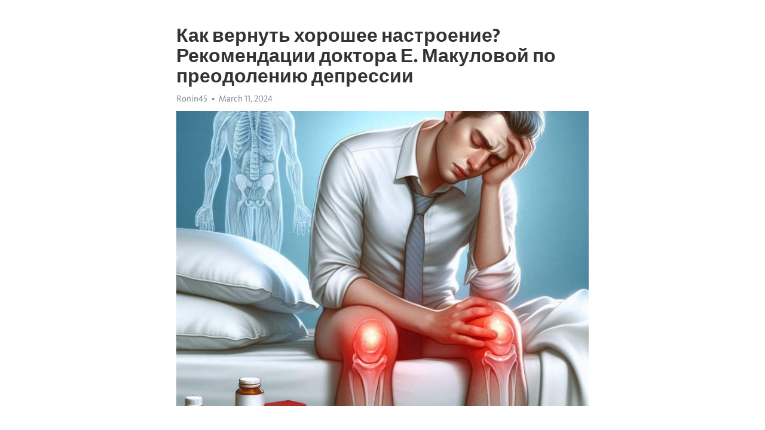

--- FILE ---
content_type: text/html; charset=utf-8
request_url: https://telegra.ph/Kak-vernut-horoshee-nastroenie-Rekomendacii-doktora-E-Makulovoj-po-preodoleniyu-depressii-03-11
body_size: 8067
content:
<!DOCTYPE html>
<html>
  <head>
    <meta charset="utf-8">
    <title>Как вернуть хорошее настроение? Рекомендации доктора Е. Макуловой по преодолению депрессии – Telegraph</title>
    <meta name="viewport" content="width=device-width, initial-scale=1.0, minimum-scale=1.0, maximum-scale=1.0, user-scalable=no" />
    <meta name="format-detection" content="telephone=no" />
    <meta http-equiv="X-UA-Compatible" content="IE=edge" />
    <meta name="MobileOptimized" content="176" />
    <meta name="HandheldFriendly" content="True" />
    <meta name="robots" content="index, follow" />
    <meta property="og:type" content="article">
    <meta property="og:title" content="Как вернуть хорошее настроение? Рекомендации доктора Е. Макуловой по преодолению депрессии">
    <meta property="og:description" content="Испытываете постоянную усталость? Воспользуйтесь нашим решением&#33; Кликните тут, чтобы узнать&#33;

Депрессия - это серьезное заболевание, которое может оказаться очень разрушительным для жизни человека. Нарушение настроения, потеря интереса к жизни, проблемы с концентрацией и бессонница - все это признаки депрессии. Вместе с тем, жизнь не стоит на месте, и существует множество способов возвращения к хорошему настроению.
Врач Елизавета Макулова, эксперт в области психического здоровья, предлагает несколько советов…">
    <meta property="og:image" content="https://telegra.ph/file/b25019e35b269ffb94b00.jpg">
    <meta property="og:site_name" content="Telegraph">
    <meta property="article:published_time" content="2024-03-11T21:39:29+0000">
    <meta property="article:modified_time" content="2024-03-11T21:39:29+0000">
    <meta property="article:author" content="Ronin45">
    <meta name="twitter:card" content="summary">
    <meta name="twitter:title" content="Как вернуть хорошее настроение? Рекомендации доктора Е. Макуловой по преодолению депрессии">
    <meta name="twitter:description" content="Испытываете постоянную усталость? Воспользуйтесь нашим решением&#33; Кликните тут, чтобы узнать&#33;

Депрессия - это серьезное заболевание, которое может оказаться очень разрушительным для жизни человека. Нарушение настроения, потеря интереса к жизни, проблемы с концентрацией и бессонница - все это признаки депрессии. Вместе с тем, жизнь не стоит на месте, и существует множество способов возвращения к хорошему настроению.
Врач Елизавета Макулова, эксперт в области психического здоровья, предлагает несколько советов…">
    <meta name="twitter:image" content="https://telegra.ph/file/b25019e35b269ffb94b00.jpg">
    <link rel="canonical" href="https://telegra.ph/Kak-vernut-horoshee-nastroenie-Rekomendacii-doktora-E-Makulovoj-po-preodoleniyu-depressii-03-11" />
    <link rel="shortcut icon" href="/favicon.ico?1" type="image/x-icon">
    <link rel="icon" type="image/png" href="/images/favicon.png?1" sizes="16x16">
    <link rel="icon" type="image/png" href="/images/favicon_2x.png?1" sizes="32x32">
    <link href="/css/quill.core.min.css" rel="stylesheet">
    <link href="/css/core.min.css?47" rel="stylesheet">
  </head>
  <body>
    <div class="tl_page_wrap">
      <div class="tl_page">
        <main class="tl_article">
          <header class="tl_article_header" dir="auto">
            <h1>Как вернуть хорошее настроение? Рекомендации доктора Е. Макуловой по преодолению депрессии</h1>
            <address>
              <a rel="author">Ronin45</a><!--
           --><time datetime="2024-03-11T21:39:29+0000">March 11, 2024</time>
            </address>
          </header>
          <article id="_tl_editor" class="tl_article_content"><h1>Как вернуть хорошее настроение? Рекомендации доктора Е. Макуловой по преодолению депрессии<br></h1><address>Ronin45<br></address><figure><img src="/file/b25019e35b269ffb94b00.jpg"><figcaption></figcaption></figure><p><br></p><h3 id="Испытываете-постоянную-усталость?-Воспользуйтесь-нашим-решением&amp;#33;-Кликните-тут,-чтобы-узнать&amp;#33;"><a href="https://clck.ru/38vQK2" target="_blank">Испытываете постоянную усталость? Воспользуйтесь нашим решением&#33; Кликните тут, чтобы узнать&#33;</a></h3><p><br></p><p>Депрессия - это серьезное заболевание, которое может оказаться очень разрушительным для жизни человека. Нарушение настроения, потеря интереса к жизни, проблемы с концентрацией и бессонница - все это признаки <a href="https://clck.ru/38vQK2" target="_blank">депрессии</a>. Вместе с тем, жизнь не стоит на месте, и существует множество способов возвращения к хорошему настроению.</p><p>Врач Елизавета Макулова, эксперт в области психического здоровья, предлагает несколько советов, которые могут помочь восстановить хорошее настроение. Первый совет - обратить внимание на физическую активность. Физическая активность помогает улучшить настроение, так как в процессе тренировки организм вырабатывает эндорфины - гормоны счастья.</p><p>Другой совет врача - строить планы на будущее. Время от времени каждому человеку необходимы цели и желания, которые помогут сделать жизнь интереснее и наполненнее. Установите себе небольшие цели, например, прочитать книгу на неделе или начать новое хобби. Это поможет вам восстановить хорошее настроение и вернуться к радости жизни.</p><h3 id="Как-восстановить-хорошее-настроение?">Как восстановить хорошее настроение?</h3><p>Бывают дни, когда хорошее настроение покидает нас. Мы начинаем чувствовать усталость, раздражение, апатию. Однако есть несколько методов, которые помогут вернуть радость жизни.</p><p><strong>1. Физическая активность.</strong> Занятие спортом и физическими упражнениями позволяет организму вырабатывать эндорфины - гормоны счастья. Они помогают улучшить настроение и справиться с <a href="https://clck.ru/38vQK2" target="_blank">депрессией</a>.</p><p><strong>2. Здоровый сон.</strong> Недостаток сна может негативно сказываться на нашем настроении. Постарайтесь спать 7-8 часов в день и создать комфортные условия для сна.</p><p><strong>3. Правильное питание.</strong> Употребление пищи, богатой витаминами и минералами, поможет поднять настроение. Увеличьте потребление фруктов, овощей, рыбы, орехов.</p><p><strong>4. Общение.</strong> Беседа с близкими людьми и общение с друзьями могут сделать наше настроение лучше. Выражайте свои эмоции и чувства, делитесь проблемами.</p><p><strong>5. Увлечения и хобби.</strong> Занимайтесь тем, что приносит вам радость. Это может быть чтение, рисование, музыка, танцы. Найдите время для своих увлечений.</p><p><strong>6. Путешествия.</strong> Новые места и впечатления помогут разнообразить повседневность и повысить настроение. Планируйте путешествия и отпуска.</p><p><strong>7. Медитация и релаксация.</strong> Практика медитации и релаксационных техник помогает снять стресс, успокоиться и восстановить внутреннюю гармонию.</p><p><strong>8. Позитивное мышление.</strong> Позитивные мысли могут влиять на наше настроение. Постарайтесь замечать и ценить маленькие радости каждого дня.</p><p><strong>9. Уход за собой.</strong> Не забывайте о своей внешности и здоровье. Отводите время для ухода за собой, сделайте себе приятные процедуры.</p><p><strong>10. Смех и юмор.</strong> Смотрите комедии, общайтесь со смешными людьми. Смех помогает расслабиться и улучшает наше настроение.</p><h3 id="Как-восстановить-хорошее-настроение?">Как восстановить хорошее настроение?</h3><p><strong>Отдыхайте и расслабляйтесь.</strong> Регулярный отдых и расслабление - ключевые факторы для поддержания хорошего настроения. Найдите время для себя и занимайтесь любимыми делами. Может быть, это поход в спа-салон или вечерний прогулка по парку. Выберите то, что вам нравится и что помогает расслабиться.</p><ul><li><em>Занимайтесь физической активностью.</em> Физическая активность способствует выделению эндорфинов, гормонов счастья. Занимайтесь спортом, бегом или йогой - выбирайте то, что подходит вам. Вы почувствуете прилив энергии и улучшение настроения.</li><li><em>Заведите хобби.</em> Найти себе хобби - отличный способ насытить свою жизнь положительными эмоциями. Вы можете заниматься рисованием, вязанием, игрой на инструменте или чем-то еще, что дарит вам удовольствие.</li><li><em>Общайтесь с близкими.</em> Поддержка и понимание со стороны близких людей также способствуют улучшению настроения. Проведите время с семьей или друзьями, поговорите с ними обо всем, что вас беспокоит или радует.</li></ul><p><strong>Избегайте стресса.</strong> Стресс может негативно сказываться на нашем настроении. Постарайтесь избегать ситуаций, которые вызывают у вас стресс или вредят вашему психическому состоянию. Найти способы справляться со стрессом, например, через медитацию или глубокое дыхание, также может помочь вам сохранить хорошее настроение.</p><h3 id="Советы-врача-Е.-Макуловой-о-депрессии">Советы врача Е. Макуловой о депрессии</h3><ul><li><strong>Соблюдайте режим дня:</strong> старайтесь вставать и ложиться спать в одно и то же время, придерживайтесь правильного питания, занимайтесь физическими упражнениями.</li><li><strong>Общайтесь с близкими:</strong> уделите время родным и друзьям, поддерживайте связь, делитесь своими чувствами и переживаниями.</li><li><strong>Ищите новые хобби:</strong> откройте для себя что-то новое и интересное, занимайтесь любимым делом, которое приносит вам удовлетворение и радость.</li></ul><p><strong>Записывайте свои мысли:</strong> ведение дневника или блога помогает не только прояснить собственные эмоции, но и снять напряжение и стресс, а также разобраться в своих чувствах.</p><h3 id="Разнообразьте-свою-рутину">Разнообразьте свою рутину</h3><p><strong>Измените свои привычки</strong> - это может быть что-то простое, например, попробовать новое блюдо или выбрать другой путь к работе. Изменение рутины поможет вам почувствоваться свежими и пробудить интерес к жизни.</p><ul><li><strong>Поставьте себе новые цели</strong> - задачи и достижения помогают нам ощутить смысл жизни и сохранить мотивацию. Разбейте большие цели на более маленькие и создайте план действий, чтобы постепенно добиваться желаемого.</li><li><strong>Попробуйте новое хобби</strong> - это может быть что-то, о чем вы думали ранее, но никогда не решались попробовать. Новое хобби поможет вам познакомиться с новыми людьми, развлекаться и расширять свой кругозор.</li><li><strong>Общайтесь с разными людьми</strong> - расширьте свою сеть общения, пообщайтесь с новыми людьми, которые могут поделиться своими идеями, опытом и вдохновением. Общение с разными людьми поможет вам получить новые взгляды на жизнь и открыть для себя новые возможности.</li></ul><h3 id="Позаботьтесь-о-своем-физическом-здоровье">Позаботьтесь о своем физическом здоровье</h3><p><strong>1. Регулярные упражнения.</strong> Физическая активность помогает улучшить настроение и эмоциональное состояние. Вы можете выбрать любой вид спорта или упражнений, который вам нравится – это может быть ходьба, занятия в спортивном зале, йога или плавание. Главное – делать это регулярно и с удовольствием.</p><ul><li><strong>2. Правильное питание.</strong> Здоровое и сбалансированное питание имеет огромное значение для нашего физического и психического здоровья. Убедитесь, что ваш рацион включает свежие овощи и фрукты, полезные белки и жиры, и нежелательные пустые калории минимизированы.</li><li><strong>3. Нормализация сна.</strong> Недостаток сна может негативно сказываться на нашем настроении и общем самочувствии. Постарайтесь создать регулярный режим сна, спать не менее 7-8 часов в день и придерживаться комфортных условий для сна – тихая и прохладная комната, удобная кровать.</li><li><strong>4. Отказ от вредных привычек.</strong> Курение, употребление алкоголя и наркотиков могут негативно влиять на ваше физическое и психическое здоровье, включая настроение. Постарайтесь избежать этих вредных привычек и заменить их на более полезные занятия, например, занятия спортом или чтение книг.</li><li><strong>5. Регулярные медицинские осмотры.</strong> Не забывайте о регулярных визитах к врачу для профилактических осмотров и обследований. Они помогут выявить возможные проблемы со здоровьем на ранней стадии и предотвратить их развитие.</li></ul><h3 id="Обратитесь-за-профессиональной-помощью">Обратитесь за профессиональной помощью</h3><p>Психотерапия является эффективным методом лечения депрессии. Она позволяет человеку разобраться в своих эмоциях, мыслях и поведении, а также научиться справляться с негативными ситуациями. Психотерапевт помогает пациенту разработать стратегии самопомощи и находить новые, более конструктивные пути решения проблем.</p><ul><li>Психоанализ - углубленное изучение неосознаваемых мотивов и детских травм;</li><li>Когнитивно-поведенческая терапия - работа с мыслями и поведением;</li><li>Интерперсональная терапия - улучшение отношений с близкими;</li><li>Групповая терапия - поддержка и обмен опытом с другими людьми;</li><li>Терапия искусством - самовыражение через рисование, танцы, музыку.</li></ul><p>Фармакотерапия также может быть назначена в случае депрессии. Антидепрессанты помогают восстановить химическое равновесие в организме и улучшить самочувствие. Однако их прием должен осуществляться под наблюдением врача, чтобы избежать побочных эффектов и обеспечить эффективность лечения.</p><h3 id="Что-считают-бессонницей?-Последние-мысли">Что считают бессонницей? Последние мысли</h3><p>Процесс засыпания и качество сна имеют огромное значение для нашего физического и эмоционального благополучия. Постоянная недостаточность сна может привести к различным проблемам, включая хроническую усталость, проблемы с памятью и концентрацией, нарушение настроения и даже повышенный риск развития серьезных заболеваний.</p><p><strong>Чтобы избежать и справиться с бессонницей, важно обратить внимание на свой режим сна и осознанно подходить к его улучшению.</strong></p><ul><li><em>Установите регулярный распорядок сна. </em>Постарайтесь встать и лечь спать примерно в одно и то же время каждый день, включая выходные.</li><li><em>Создайте комфортную атмосферу для сна.</em> Ограничьте шум и свет в спальне, подберите удобный матрас и подушку.</li><li><em>Избегайте употребления кофеина и алкоголя перед сном.</em> Эти вещества могут препятствовать нормальному засыпанию и качественному сну.</li><li><em>Предотвратите переедание и дефицит питания.</em> Избегайте слишком обильных ужинов и голодания перед сном.</li></ul><p>Если проблемы со сном не исчезают, не стесняйтесь обратиться за помощью к профессионалам. Врачи смогут оценить состояние вашего сна, выявить возможные причины бессонницы и предложить эффективные методы ее лечения.</p><p>Запомните, что качественный сон - это фундамент для хорошего самочувствия и здоровья. И будьте бдительными в отношении своего сна, потому что здоровый сон - ключ к активной и счастливой жизни&#33;</p><h3 id="Видео-на-тему:">Видео на тему:</h3><h4 id="Психосоматика---2.-Стресс:-как-сбросить-опасные-эмоции-и-избавиться-от-обиды.">Психосоматика - 2. Стресс: как сбросить опасные эмоции и избавиться от обиды.</h4><figure><iframe src="/embed/youtube?url=https%3A%2F%2Fwww.youtube.com%2Fwatch%3Fv%3DnEze36gBW18" width="640" height="360" frameborder="0" allowtransparency="true" allowfullscreen="true" scrolling="no"></iframe><figcaption></figcaption></figure><p><br></p><p><br></p></article>
          <div id="_tl_link_tooltip" class="tl_link_tooltip"></div>
          <div id="_tl_tooltip" class="tl_tooltip">
            <div class="buttons">
              <span class="button_hover"></span>
              <span class="button_group"><!--
             --><button id="_bold_button"></button><!--
             --><button id="_italic_button"></button><!--
             --><button id="_link_button"></button><!--
           --></span><!--
           --><span class="button_group"><!--
             --><button id="_header_button"></button><!--
             --><button id="_subheader_button"></button><!--
             --><button id="_quote_button"></button><!--
           --></span>
            </div>
            <div class="prompt">
              <span class="close"></span>
              <div class="prompt_input_wrap"><input type="url" class="prompt_input" /></div>
            </div>
          </div>
          <div id="_tl_blocks" class="tl_blocks">
            <div class="buttons">
              <button id="_image_button"></button><!--
           --><button id="_embed_button"></button>
            </div>
          </div>
          <aside class="tl_article_buttons">
            <div class="account account_top"></div>
            <button id="_edit_button" class="button edit_button">Edit</button><!--
         --><button id="_publish_button" class="button publish_button">Publish</button>
            <div class="account account_bottom"></div>
            <div id="_error_msg" class="error_msg"></div>
          </aside>
        </main>
      </div>
          <div class="tl_page_footer">
      <div id="_report_button" class="tl_footer_button">Report content on this page</div>
    </div>
    </div>
      <div class="tl_popup tl_popup_hidden" id="_report_popup">
    <main class="tl_popup_body tl_report_popup">
      <form id="_report_form" method="post">
        <section>
          <h2 class="tl_popup_header">Report Page</h2>
          <div class="tl_radio_items">
            <label class="tl_radio_item">
              <input type="radio" class="radio" name="reason" value="violence">
              <span class="tl_radio_item_label">Violence</span>
            </label>
            <label class="tl_radio_item">
              <input type="radio" class="radio" name="reason" value="childabuse">
              <span class="tl_radio_item_label">Child Abuse</span>
            </label>
            <label class="tl_radio_item">
              <input type="radio" class="radio" name="reason" value="copyright">
              <span class="tl_radio_item_label">Copyright</span>
            </label>
            <label class="tl_radio_item">
              <input type="radio" class="radio" name="reason" value="illegal_drugs">
              <span class="tl_radio_item_label">Illegal Drugs</span>
            </label>
            <label class="tl_radio_item">
              <input type="radio" class="radio" name="reason" value="personal_details">
              <span class="tl_radio_item_label">Personal Details</span>
            </label>
            <label class="tl_radio_item">
              <input type="radio" class="radio" name="reason" value="other">
              <span class="tl_radio_item_label">Other</span>
            </label>
          </div>
          <div class="tl_textfield_item tl_comment_field">
            <input type="text" class="tl_textfield" name="comment" value="" placeholder="Add Comment…">
          </div>
          <div class="tl_copyright_field">
            Please submit your DMCA takedown request to <a href="mailto:dmca@telegram.org?subject=Report%20to%20Telegraph%20page%20%22%D0%9A%D0%B0%D0%BA%20%D0%B2%D0%B5%D1%80%D0%BD%D1%83%D1%82%D1%8C%20%D1%85%D0%BE%D1%80%D0%BE%D1%88%D0%B5%D0%B5%20%D0%BD%D0%B0%D1%81%D1%82%D1%80%D0%BE%D0%B5%D0%BD%D0%B8%D0%B5%3F%20%D0%A0%D0%B5%D0%BA%D0%BE%D0%BC%D0%B5%D0%BD%D0%B4%D0%B0%D1%86%D0%B8%D0%B8%20%D0%B4%D0%BE%D0%BA%D1%82%D0%BE%D1%80%D0%B0%20%D0%95.%20%D0%9C%D0%B0%D0%BA%D1%83%D0%BB%D0%BE%D0%B2%D0%BE%D0%B9%20%D0%BF%D0%BE%20%D0%BF%D1%80%D0%B5%D0%BE%D0%B4%D0%BE%D0%BB%D0%B5%D0%BD%D0%B8%D1%8E%20%D0%B4%D0%B5%D0%BF%D1%80%D0%B5%D1%81%D1%81%D0%B8%D0%B8%22&body=Reported%20page%3A%20https%3A%2F%2Ftelegra.ph%2FKak-vernut-horoshee-nastroenie-Rekomendacii-doktora-E-Makulovoj-po-preodoleniyu-depressii-03-11%0A%0A%0A" target="_blank">dmca@telegram.org</a>
          </div>
        </section>
        <aside class="tl_popup_buttons">
          <button type="reset" class="button" id="_report_cancel">Cancel</button>
          <button type="submit" class="button submit_button">Report</button>
        </aside>
      </form>
    </main>
  </div>
    
    <script>var T={"apiUrl":"https:\/\/edit.telegra.ph","uploadEnabled":false,"datetime":1710193169,"pageId":"8540f150fe0d20df159ba","editable":true};(function(){var b=document.querySelector('time');if(b&&T.datetime){var a=new Date(1E3*T.datetime),d='January February March April May June July August September October November December'.split(' ')[a.getMonth()],c=a.getDate();b.innerText=d+' '+(10>c?'0':'')+c+', '+a.getFullYear()}})();</script>
    <script src="/js/jquery.min.js"></script>
    <script src="/js/jquery.selection.min.js"></script>
    <script src="/js/autosize.min.js"></script>
    <script src="/js/load-image.all.min.js?1"></script>
    <script src="/js/quill.min.js?10"></script>
    <script src="/js/core.min.js?67"></script>
    <script async src="https://t.me/_websync_?path=Kak-vernut-horoshee-nastroenie-Rekomendacii-doktora-E-Makulovoj-po-preodoleniyu-depressii-03-11&hash=cebfde4397a16b10ad"></script>
  </body>
</html>